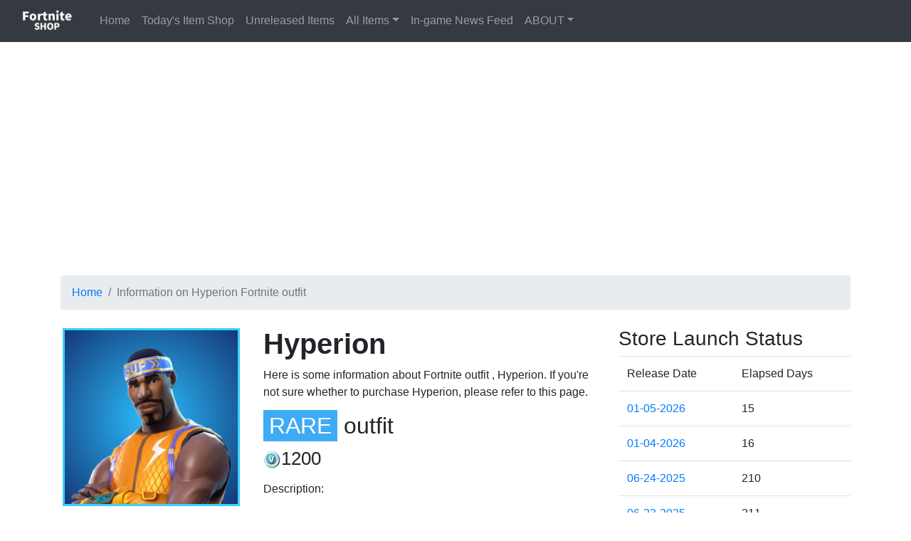

--- FILE ---
content_type: text/html; charset=UTF-8
request_url: https://en.fn-db.com/outfit/CID_077_Athena_Commando_M_Sup
body_size: 4580
content:
<!DOCTYPE html>
<html lang="en">

<head prefix="og: http://ogp.me/ns# fb: http://ogp.me/ns/fb# article: http://ogp.me/ns/article#">
<meta charset="utf-8">
<meta http-equiv="X-UA-Compatible" content="IE=edge">
<meta name="viewport" content="width=device-width, initial-scale=1">
<title>Hyperion - outfit - Fortnite SHOP</title>

<meta name="description" content="Here is some information about Fortnite outfit Hyperion. If you&#39;re not sure whether to purchase Hyperion, please refer to this page.">
<meta property="og:url" content="https://en.fn-db.com/outfit/CID_077_Athena_Commando_M_Sup" />
<meta property="og:type" content="website" />
<meta property="og:title" content="Hyperion - outfit - Fortnite SHOP" />
<meta property="og:description" content="Here is some information about Fortnite outfit Hyperion. If you&#39;re not sure whether to purchase Hyperion, please refer to this page." />
<meta property="og:site_name" content="Fortnite SHOP " />
<meta property="og:image" content="https://en.fn-db.com/assets/images/fn-db-ogp-eng.jpg" />
<meta name="twitter:card" content="summary_large_image">
<meta name="twitter:site" content="@fndb_com">

<!-- Google Tag Manager -->
<script>(function(w,d,s,l,i){w[l]=w[l]||[];w[l].push({'gtm.start':
new Date().getTime(),event:'gtm.js'});var f=d.getElementsByTagName(s)[0],
j=d.createElement(s),dl=l!='dataLayer'?'&l='+l:'';j.async=true;j.src=
'https://www.googletagmanager.com/gtm.js?id='+i+dl;f.parentNode.insertBefore(j,f);
})(window,document,'script','dataLayer','GTM-PW6XP48');</script>
<!-- End Google Tag Manager -->

<!-- Bootstrap -->
<link href="/assets/css/bootstrap-4.4.1.css" rel="stylesheet">
<link href="/assets/css/build.css" rel="stylesheet">
<link href="/assets/css/fn.css" rel="stylesheet">

<!-- jQuery (necessary for Bootstrap's JavaScript plugins) -->
<script src="/assets/js/jquery-3.4.1.min.js"></script>

<!-- Include all compiled plugins (below), or include individual files as needed -->
<script src="/assets/js/popper.min.js"></script>
<script src="/assets/js/bootstrap-4.4.1.js"></script>
<script src="/assets/js/fngapi.js"></script>

</head>

<body>

<!-- Google Tag Manager (noscript) -->
<noscript><iframe src="https://www.googletagmanager.com/ns.html?id=GTM-PW6XP48"
height="0" width="0" style="display:none;visibility:hidden"></iframe></noscript>
<!-- End Google Tag Manager (noscript) -->

<nav class="navbar navbar-expand-lg navbar-dark bg-dark">
 <a class="navbar-brand font-weight-bold" href="/"><img src="/assets/images/fn-db-logo-eng-sm.png" alt="Fortnite SHOP" height="32" width="100"></a>
 <button class="navbar-toggler" type="button" data-toggle="collapse" data-target="#navbarSupportedContent" aria-controls="navbarSupportedContent" aria-expanded="false" aria-label="Toggle navigation">
 <span class="navbar-toggler-icon"></span>
 </button>

 <div class="collapse navbar-collapse" id="navbarSupportedContent">
  <ul class="navbar-nav mr-auto">
   <li class="nav-item" id="ni-home" ><a class="nav-link" href="/">Home <span class="sr-only">(current)</span></a></li>
   <li class="nav-item" id="ni-itemshop"><a class="nav-link" href="/itemshop/">Today&#39;s Item Shop</a></li>
   <li class="nav-item" id="ni-upcoming"><a class="nav-link" href="/upcoming/">Unreleased Items</a></li>
   <li class="nav-item dropdown" id="ni-itemlist">
    <a class="nav-link dropdown-toggle" href="#" id="navbarDropdownMenuLink" role="button" data-toggle="dropdown" data-mdb-toggle="dropdown" aria-expanded="false">All Items</a>
    <ul class="dropdown-menu" aria-labelledby="navbarDropdownMenuLink">
     <li><a class="dropdown-item" href="/allitem/">Cosmetics Search</a></li>
     <li><a class="dropdown-item" href="/rareskin/">Rare Cosmetics Ranking</a></li>
     <li><a class="dropdown-item" href="/predictions/">Predictions</a></li>
    </ul>
   </li>
   <li class="nav-item" id="ni-news"><a class="nav-link" href="/news/">In-game News Feed</a></li>
   <li class="nav-item dropdown" id="ni-about">
    <a class="nav-link dropdown-toggle" href="#" id="navbarDropdownMenuLinkNews" role="button" data-toggle="dropdown" data-mdb-toggle="dropdown" aria-expanded="false">ABOUT</a>
    <ul class="dropdown-menu" aria-labelledby="navbarDropdownMenuLink">
     <li><a class="dropdown-item" href="/about/">About Fortnite SHOP</a></li>
     <li><a class="dropdown-item" href="/policy/">Privacy Policy</a></li>
     <li><a class="dropdown-item" href="/disclaimer/">Disclaimer</a></li>
     <li><a class="dropdown-item" href="https://twitter.com/fndb_com/" target="_blank" rel="noreferrer">Twitter</a></li>
    </ul>
   </li>
  </ul>
  <script>
  $(function() {
    $('#ni-').addClass('active');
  });
  </script>
  <!--<form class="form-inline my-2 my-lg-0">
  <input class="form-control mr-sm-2" type="search" placeholder="Search" aria-label="Search">
  <button class="btn btn-outline-success my-2 my-sm-0" type="submit">Search</button>
  </form>-->
 </div>
</nav>
<div class="p-3 text-center">
 <script async src="https://pagead2.googlesyndication.com/pagead/js/adsbygoogle.js"></script>
<!-- fndb-header-footer -->
<ins class="adsbygoogle"
style="display:block"
data-ad-client="ca-pub-2227585875392806"
data-ad-slot="9782800068"
data-ad-format="auto"
data-full-width-responsive="true"></ins>
<script>
(adsbygoogle = window.adsbygoogle || []).push({});
 </script>
</div>
<script>
var grantsId = '';
</script>
<div class="container">
	<div class="mt-3">
		<nav><ul class="breadcrumb">
			<li class="breadcrumb-item"><a href="/">Home</a></li>
			<li class="breadcrumb-item active">Information on Hyperion Fortnite outfit</li>
		</ul></nav>
	</div>

	<!--//item-info-->
		  <div class="row mt-4">
           <div class="col-md-3 col-12">
             <div id="carouselExampleIndicators" class="carousel slide main-img" data-ride="carousel">
              <div class="fngFrame rare">


              <div class="imagesec carousel-inner">
<div class ="carousel-item active"><img src="https://media.fortniteapi.io/images/9171d1f-8badb51-e99727f-2a633b4/transparent.png" alt="Fortniteoutfit Hyperion" /></div></div>
						</div>
					</div>
<div class="p-3"><!-- bottom -->
 <span class="m-1 text-success">Also available in LEGO Fortnite:</span>
 <div class="fngFrame rare lego-link">
    <div class="imagesec carousel-inner">
 <a href="/lego-outfit/CID_077_Athena_Commando_M_Sup"><img src="https://media.fortniteapi.io/images/icons/juno/cid_077_athena_commando_m_sup.png" alt="LEGO Fortnite OutfitHyperion" /></a>
              </div>
           </div>
         </div>

		 <!-- /bottom -->           </div>

        <div class="col-md-9 col-12">
          <div class="row">
           <div class="col-md-7 col-12">
           <h1 class="font-weight-bold">Hyperion</h1>
           <p>Here is some information about Fortnite outfit , Hyperion. If you're not sure whether to purchase Hyperion, please refer to this page.</p>
           <h2><span class="rarity-label rare">RARE</span> outfit</h2>
<p class="detailPriceText"><img src="https://fn-db.com/assets/images/icon_vbucks_50x.png" alt="vbucks" style="width:25px; height:25px;">1200</p><!--//item description-->
           <p>Description:</p>
           <p>"The gladiator of Greasy Grove."</p>
           <p>Introduced in Chapter 1 - Season 2.</p>
<p>Release Date: 02-16-2018</p><p>Last Release Date: <a href="/itemshop/past/20260105">01-05-2026</a></p>           <p>Number of Releases
28</p>

           </div>

           <div class="col-md-5 col-12">
             <h3>Store Launch Status</h3>
             <div class="occurrences-table-container">
              <table class="table occurrences-table">
              <thead>
              <tr>
              <td data-language-tag="item.occurrences-table.th-date">Release Date</td>
              <td data-language-tag="item.occurrences-table.th-days">Elapsed Days</td>
              </tr>
              </thead>
              <tbody><tr><td><a href="/itemshop/past/20260105">01-05-2026</a></td><td>15</td></tr><tr><td><a href="/itemshop/past/20260104">01-04-2026</a></td><td>16</td></tr><tr><td><a href="/itemshop/past/20250624">06-24-2025</a></td><td>210</td></tr><tr><td><a href="/itemshop/past/20250623">06-23-2025</a></td><td>211</td></tr><tr><td><a href="/itemshop/past/20241126">11-26-2024</a></td><td>420</td></tr><tr><td><a href="/itemshop/past/20240603">06-03-2024</a></td><td>596</td></tr><tr><td><a href="/itemshop/past/20240521">05-21-2024</a></td><td>609</td></tr><tr><td><a href="/itemshop/past/20240425">04-25-2024</a></td><td>635</td></tr><tr><td>09-18-2021</td><td>1585</td></tr><tr><td>09-17-2021</td><td>1586</td></tr><tr><td>09-16-2021</td><td>1587</td></tr><tr><td>01-30-2019</td><td>2547</td></tr><tr><td>12-27-2018</td><td>2581</td></tr><tr><td>12-08-2018</td><td>2600</td></tr><tr><td>10-15-2018</td><td>2654</td></tr><tr><td>08-11-2018</td><td>2719</td></tr><tr><td>07-14-2018</td><td>2747</td></tr><tr><td>06-15-2018</td><td>2776</td></tr><tr><td>06-06-2018</td><td>2785</td></tr><tr><td>05-21-2018</td><td>2801</td></tr><tr><td>05-11-2018</td><td>2811</td></tr><tr><td>05-04-2018</td><td>2818</td></tr><tr><td>04-25-2018</td><td>2827</td></tr><tr><td>04-18-2018</td><td>2834</td></tr><tr><td>04-01-2018</td><td>2851</td></tr><tr><td>03-28-2018</td><td>2855</td></tr><tr><td>03-18-2018</td><td>2865</td></tr><tr><td>02-16-2018</td><td>2895</td></tr>              </tbody>
              </table>
              </div>
           </div>
         </div>
    </div>
  </div>

		  <!--//set-part-list-->
		  <div class="row"><div class="col-12 mt-4"><h3 class="font-weight-bold">images</h3><div class="col-6" ><a href="#" id="showMovieBtn"><img src="https://media.fortniteapi.io/images/9171d1f-8badb51-e99727f-2a633b4/transparent.png" class="data-images" /><p>movie</p></a></div></div></div>
<div class="row">
  <div class="col-12 mt-4">
   <h3 class="font-weight-bold">Part of the <a href="/sets/Sup">Hyper</a> set.</h3>
    <div class="items-row mt-4"><div class="fngFrame rare" data-itemid="CID_076_Athena_Commando_F_Sup" data-type="outfit">
<a href="/outfit/CID_076_Athena_Commando_F_Sup">
 <div class="imagesec">
   <img src="https://media.fortniteapi.io/images/51b5a03-82dee8a-1aa78b7-a59f1b3/transparent.png" alt="Fortniteoutfit Dazzle" />
 </div>
 <div class="fngCaption">
  <p class="fngText">Dazzle</p><p class="fngPriceText">1200</p> </div>
</a></div><div class="fngFrame uncommon" data-itemid="Glider_ID_098_Sup" data-type="glider">
<a href="/glider/Glider_ID_098_Sup">
 <div class="imagesec">
   <img src="https://media.fortniteapi.io/images/0896bd2-34ccd96-2cd9ff0-30f47cf/transparent.png" alt="Fortniteglider Hyper" />
 </div>
 <div class="fngCaption">
  <p class="fngText">Hyper</p><p class="fngPriceText">500</p> </div>
</a></div>    </div>
  </div>
</div>

<div class="offset-md-5 col-md-3 col-12 text-center mt-2 mb-4">
 <a href="/sets/Sup" class="btn btn-primary">View All Sets</a>
</div>		  <!--set-part-list//-->


		  <!--//locker-list-->
		  <!--locker-list//-->

		  <!-- moview dialogue  -->
<div class="modal fade" id="showVideoDlg" tabindex="-1" role="dialog" aria-labelledby="modal" aria-hidden="true" >
 <div class="modal-dialog modal-lg" role="document" >
  <div class="modal-content" style="background-color: rgba(0, 0, 0, 0.74);">
    <div class="modal-header" style="border-bottom: none;">
      <button type="button" class="close" data-dismiss="modal" aria-label="Close" style="color: white;">
        <span aria-hidden="true">&times;</span>
      </button>
    </div>
    <div class="modal-body">
<div class="row no-gutters">
 <div class="col-12 text-center">
<video src="https://media.fortniteapi.io/videos/cosmetics/preview/35cfd731fda5ce2409f4d6f1a446dc3746799f66/271712d11496cca8e11fa3417e8f65bf8275cc77/CID_077_Athena_Commando_M_Sup.mp4" controls style="max-width: 80%; height:80vh; " id="moviewctrl" /> </div>
</div>


    </div>
  </div>
 </div>
</div>
<!-- /moview dialogue  -->
<script>
$('#showMovieBtn').click(function() {
	$('#showVideoDlg').modal('show');
	$('#showVideoDlg').on('shown.bs.modal', function (e) {
		$('#moviewctrl').get(0).play();
	})
});
$('.page-item').click(function() {
	$('.page-item').removeClass('active');
	var plink = $('.page-link', $(this)).attr('data-ref');

	var $moviewctrl = $('#moviewctrl');
	$moviewctrl.attr('src', plink);
	$('#moviewctrl').get(0).play();
	$(this).addClass('active');
});
</script>


<div class="p-3 text-center">
 <script async src="https://pagead2.googlesyndication.com/pagead/js/adsbygoogle.js"></script>
<!-- fndb-header-footer -->
<ins class="adsbygoogle"
style="display:block"
data-ad-client="ca-pub-2227585875392806"
data-ad-slot="9782800068"
data-ad-format="auto"
data-full-width-responsive="true"></ins>
<script>
(adsbygoogle = window.adsbygoogle || []).push({});
 </script>
</div><!--//share-button-->
<div class="share container">
	<h2></h2>
	<div class="row">
		<div class="sharebtns col-xs-6 col-sm-4">
			<div class="linebtn">
				<a href="javascript:window.open('http://line.me/R/msg/text/?'+encodeURIComponent(document.title)+'%20'+encodeURIComponent(location.href),'sharewindow','width=550, height=450, personalbar=0, toolbar=0, scrollbars=1, resizable=!');">LINE</a>
			</div>
		</div>
		<div class="sharebtns col-xs-6 col-sm-4">
			<div class="twitterbtn">
				<a href="javascript:window.open('http://twitter.com/share?text='+encodeURIComponent(document.title)+'&url='+encodeURIComponent(location.href),'sharewindow','width=550, height=450, personalbar=0, toolbar=0, scrollbars=1, resizable=!');">Twitter</a>
			</div>
		</div>
		<div class="sharebtns col-xs-6 col-sm-4">
			<div class="facebookbtn">
			<a href="javascript:window.open('http://www.facebook.com/sharer.php?u='+encodeURIComponent(location.href),'sharewindow','width=550, height=450, personalbar=0, toolbar=0, scrollbars=1, resizable=!');">Facebook</a>
      </div>
    </div>

  </div>
</div>
<!--share-button//-->

<!--//related-content-->
<!--<div class="share container">

<script async src="https://pagead2.googlesyndication.com/pagead/js/adsbygoogle.js?client=ca-pub-2227585875392806"
     crossorigin="anonymous"></script>
<ins class="adsbygoogle"
     style="display:block"
     data-ad-format="autorelaxed"
     data-ad-client="ca-pub-2227585875392806"
     data-ad-slot="6397720600"></ins>
<script>
     (adsbygoogle = window.adsbygoogle || []).push({});
</script>

</div>-->
<!--related-content//-->

<footer class="text-light">
	<div class="row">
		<div class="text-center col-lg-6 offset-lg-3">
			<h4>Fortnite SHOP</h4>
			<p>&copy; 2022 <a href="/" >Fortnite SHOP</a></p>
		</div>
	</div>
</footer>

</body>
</html>


--- FILE ---
content_type: text/html; charset=utf-8
request_url: https://www.google.com/recaptcha/api2/aframe
body_size: 268
content:
<!DOCTYPE HTML><html><head><meta http-equiv="content-type" content="text/html; charset=UTF-8"></head><body><script nonce="NSHPObCCPhYPSMoHb5ELDA">/** Anti-fraud and anti-abuse applications only. See google.com/recaptcha */ try{var clients={'sodar':'https://pagead2.googlesyndication.com/pagead/sodar?'};window.addEventListener("message",function(a){try{if(a.source===window.parent){var b=JSON.parse(a.data);var c=clients[b['id']];if(c){var d=document.createElement('img');d.src=c+b['params']+'&rc='+(localStorage.getItem("rc::a")?sessionStorage.getItem("rc::b"):"");window.document.body.appendChild(d);sessionStorage.setItem("rc::e",parseInt(sessionStorage.getItem("rc::e")||0)+1);localStorage.setItem("rc::h",'1768882147961');}}}catch(b){}});window.parent.postMessage("_grecaptcha_ready", "*");}catch(b){}</script></body></html>